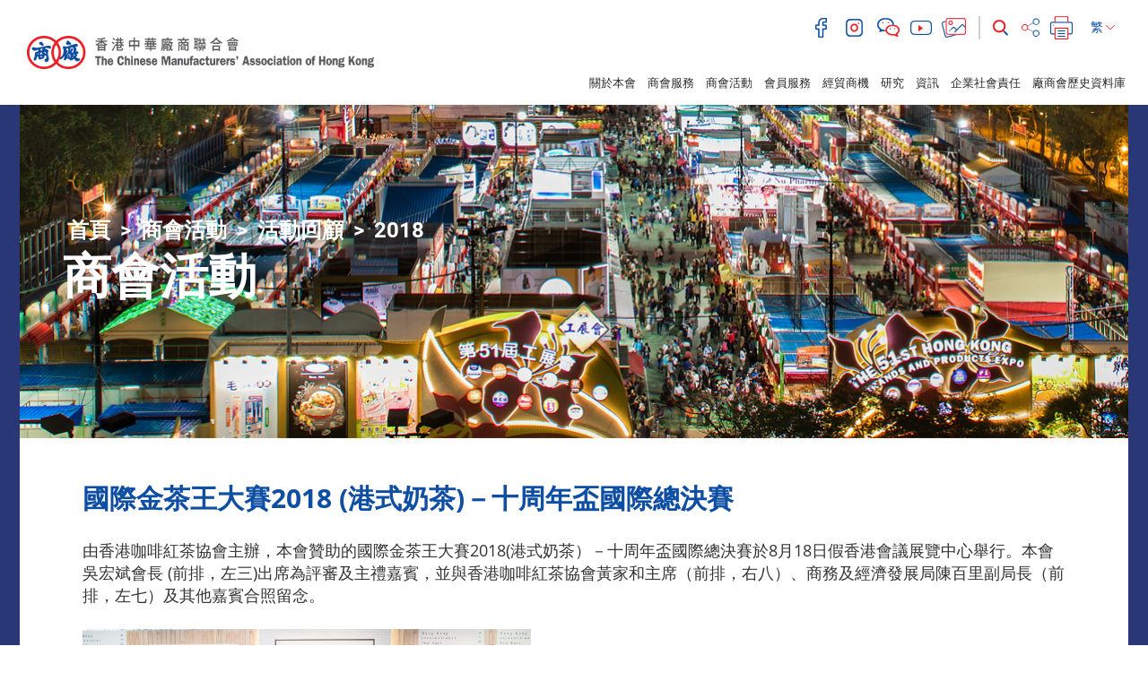

--- FILE ---
content_type: text/html; charset=UTF-8
request_url: https://cma.org.hk/tc/menu/97/content/1414?page=3
body_size: 52948
content:
<!DOCTYPE html>
<html>
    <head>
        <meta charset="utf-8">
        <meta http-equiv="X-UA-Compatible" content="IE=edge,chrome=1">
        <meta name="viewport" content="width=device-width, initial-scale=1">
        <title>香港中華廠商聯合會</title>
        <meta name="language" content="tc">
        <meta name="copyright" content="&copy; 2026 版權屬香港中華廠商聯合會所有">
        <meta name="robots" content="index, follow">
                    <meta name="title" content="香港中華廠商聯合會 The Chinese Manufacturers&#039; Association of Hong Kong">
            <meta name="description" content="香港中華廠商聯合會 The Chinese Manufacturers&#039; Association of Hong Kong">
            <meta name="keywords" content="香港中華廠商聯合會 The Chinese Manufacturers&#039; Association of Hong Kong">
                <meta name="author" content="The Chinese Manufacturers&#039; Association of Hong Kong 香港中華廠商聯合會">
        <meta property="og:type" content="website">
        <meta property="og:url" content="https://cma.org.hk/tc/menu/97/content/1414?page=3">
        <meta property="og:site_name" content="The Chinese Manufacturers&#039; Association of Hong Kong 香港中華廠商聯合會">
                                    <meta property="og:title" content="香港中華廠商聯合會 The Chinese Manufacturers&#039; Association of Hong Kong">
            <meta property="og:description" content="香港中華廠商聯合會 The Chinese Manufacturers&#039; Association of Hong Kong">
            <meta property="og:image" content="https://www.cma.org.hk/favicon.jpg">
                <link rel="icon" type="image/vnd.microsoft.icon" href="https://cma.org.hk/favicon.ico?v=4">
        <link rel="shortcut icon" type="image/vnd.microsoft.icon" href="https://cma.org.hk/favicon.ico?v=4">

        <script src="/bundles/pjcore/js/vendor/jquery/jquery.min.js"></script>
        <script type="text/javascript" src="//s7.addthis.com/js/300/addthis_widget.js#pubid=ra-57905baff208619f"></script>
        
        
                        <link rel="stylesheet" href="/css/1d6ea9c.css"/>
                        <link rel="stylesheet" href="/css/a80aaa4.css" />
    
                    <script async src="https://www.googletagmanager.com/gtag/js?id=AW-479913707"></script>
            <script>
            window.dataLayer = window.dataLayer || [];
            function gtag(){dataLayer.push(arguments);}
            gtag('js', new Date());
            gtag('config', 'UA-129914137-1');
            gtag('config', 'AW-479913707');
            </script>

                        </head>

    <body class="tc" data-lang="tc">
                    <header>
    <div class="container-fuild">
        <div class="row">
            <div class="col-lg-4 col-md-5">
                <a href="/tc/" class="header-logo">
                    <img src="https://www.cma.org.hk/uploads/images/common/header/logo.png" alt="The Chinese Manufacturers' Association of Hong Kong">
                </a>
                <a class="menu-btn" href="javascript:void(0)">
                    <i class="fa fa-lg fa-bars"></i>
                </a>
            </div>
            <div class="col-lg-8 col-md-7">


                                                                                                                                                                                                                                                                
                <div class="header-main">
                    <div class="header-main-top">
                        <div class="header-social">
                                                            <a href="https://www.facebook.com/HashtagCMA" target="_blank">
                                    <img class="header-icon" src="https://www.cma.org.hk/uploads/images/common/header/icon_facebook.png" alt="facebook">
                                </a>
                                                                                        <a href="https://www.instagram.com/hashtagcma/" target="_blank">
                                    <img class="header-icon" src="https://www.cma.org.hk/uploads/images/common/header/icon_instagram.png" alt="instagram">
                                </a>
                                                                                        <a href="http://cma.org.hk/uploads/ckfinder/images/Header/qrcode.JPG" target="_blank" class="fancybox-wechat">
                                    <img class="header-icon" src="https://www.cma.org.hk/uploads/images/common/header/icon_wechat.png" alt="wechat">
                                </a>
                                                                                        <a href="https://www.youtube.com/channel/UCCfQru_Y3iIXEvX_ekQOIaQ" target="_blank">
                                    <img class="header-icon" src="https://www.cma.org.hk/uploads/images/common/header/icon_youtube.png" alt="youtube">
                                </a>
                                                        <a href="http://www.flickr.com/photos/99835276@N05/sets/" target="_blank"><img class="header-icon" src="https://www.cma.org.hk/uploads/images/common/header/icon_image.png" alt="image"></a>
                        </div>
                        <div class="header-function">
                            <div class="header-search">
                                <form class="form-search" action="/tc/search" method="GET">
                                    <div class="form-group">
                                        <input type="text" class="form-control" id="input-search" name="q" placeholder="搜尋" value="">
                                        <button class="btn-search" type="submit"><img class="header-icon" src="https://www.cma.org.hk/uploads/images/common/header/icon_search.png" alt="search"></button>
                                    </div>
                                </form>
                            </div>
                                                        <!-- Go to www.addthis.com/dashboard to customize your tools -->
                            <!-- <script type="text/javascript" src="//s7.addthis.com/js/300/addthis_widget.js#pubid=ra-57905baff208619f"></script> -->
                            <!-- Go to www.addthis.com/dashboard to customize your tools --> <div class="addthis_inline_share_toolbox_q4ik"></div>
                            <a href="javascript:window.print();" ><img class="header-icon" src="https://www.cma.org.hk/uploads/images/common/header/icon_print.png" alt="print"></a>
                            <!--<a href="javascript:window.print();" ><img class="header-icon" src="https://www.cma.org.hk/uploads/images/common/header/icon_print.png" alt="print"></a>-->
                            <div class="header-lang">
                                <div class="btn-group">
                                    <button type="button" class="btn btn-default dropdown-toggle" data-toggle="dropdown" aria-haspopup="true" aria-expanded="false">
                                        繁 <img class="header-icon" src="https://www.cma.org.hk/uploads/images/common/header/lang_arrow.png" alt="select">
                                    </button>
                                    <ul class="dropdown-menu">
                                                                                    <li class="active"><a href="/tc/menu/97/content/1414?page=3">繁</a></li>
                                            <li ><a href="/sc/menu/97/content/1414?page=3">简</a></li>
                                            <li ><a href="/en/menu/97/content/1414?page=3">EN</a></li>
                                                                            </ul>
                                </div>
                                
                            </div>
                        </div>
                    </div>
                    
                </div>
            </div>
            <div class="col-lg-9 col-lg-offset-3 col-md-12">
                <div class="header-main-btm">
                    <div class="header-menu">
                        <ul class="list-inline">
                            <li><a href="javascript:void(0)">關於本會</a><span></span>
                                <ul>
                                                                                                                        <li><a class="" href="/tc/menu/10">簡介及宗旨</a>
                                                                                        </li>
                                                                                    <li><a class="" href="/tc/menu/11">發展里程</a>
                                                                                        </li>
                                                                                    <li><a class="" href="/tc/menu/12">會長獻辭</a>
                                                                                        </li>
                                                                                    <li><a class="" href="/tc/menu/181">立法會代表</a>
                                                                                        </li>
                                                                                    <li><a class="" href="/tc/menu/14">架構</a>
                                                                                        </li>
                                                                                    <li><a class="" href="/tc/menu/15">會董名錄</a>
                                                                                            <ul>
                                                                                                            <li><a class="" href="/tc/menu/22">永遠名譽會長</a></li>
                                                                                                            <li><a class="" href="/tc/menu/23">第43屆會董會</a></li>
                                                                                                            <li><a class="" href="/tc/menu/24">名譽職務</a></li>
                                                                                                    </ul>
                                                                                        </li>
                                                                                    <li><a class="" href="/tc/menu/16">歷屆會長</a>
                                                                                        </li>
                                                                                    <li><a class="" href="/tc/menu/17">委員會</a>
                                                                                            <ul>
                                                                                                            <li><a class="" href="/tc/menu/25">常務委員會</a></li>
                                                                                                            <li><a class="" href="/tc/menu/26">事務委員會</a></li>
                                                                                                            <li><a class="" href="/tc/menu/27">婦女委員會</a></li>
                                                                                                            <li><a class="" href="/tc/menu/28">青年委員會</a></li>
                                                                                                            <li><a class="" href="/tc/menu/29">行業委員會</a></li>
                                                                                                    </ul>
                                                                                        </li>
                                                                                    <li><a class="" href="/tc/menu/136">2021選舉委員會工業界(第二) 選委</a>
                                                                                        </li>
                                                                                    <li><a class="" href="/tc/menu/18">秘書處行政人員</a>
                                                                                        </li>
                                                                                    <li><a class="" href="/tc/menu/19">廠商會中學</a>
                                                                                        </li>
                                                                                    <li><a class="" href="/tc/menu/20">廠商會蔡章閣中學</a>
                                                                                        </li>
                                                                                    <li><a class="" href="/tc/menu/21">職位空缺</a>
                                                                                        </li>
                                                                                                                                                                                                                                                                                                                                                                                                                                                                                                                                                                                                                                                                                                                                                                                                                                                                                                                                                                                                                                                                                                                                                                    </ul>

                            </li>
                            <li><a href="javascript:void(0)">商會服務</a><span></span>
                                <ul>
                                                                                                                        <li><a class="" href="/tc/menu/30">品牌推廣</a>
                                                                                            </li>
                                                                                    <li><a class="" href="/tc/menu/31">展覧服務</a>
                                                                                            </li>
                                                                                    <li><a class="" href="/tc/menu/32">產品檢測及認證</a>
                                                                                            </li>
                                                                                    <li><a class="" href="/tc/menu/171">科技商品化CMA+</a>
                                                                                            </li>
                                                                                    <li><a class="" href="/tc/menu/33">來源證及電子商務</a>
                                                                                            </li>
                                                                                    <li><a class="" href="/tc/menu/34">保險代理服務</a>
                                                                                            </li>
                                                                                    <li><a class="" href="/tc/menu/35">工商協會秘書處服務</a>
                                                                                            </li>
                                                                                    <li><a class="" href="/tc/menu/36">公司秘書服務</a>
                                                                                            </li>
                                                                                    <li><a class="" href="/tc/menu/38">培訓服務</a>
                                                                                            </li>
                                                                                    <li><a class="" href="/tc/menu/39">內地支援</a>
                                                                                            </li>
                                                                                    <li><a class="" href="/tc/menu/131">會議廳租用</a>
                                                                                            </li>
                                                                                    <li><a class="" href="/tc/menu/153">廠商會ESG+計劃</a>
                                                                                                    <ul>
                                                                                                                    <li><a class="" href="/tc/menu/161">廠商會「ESG 約章」</a></li>
                                                                                                                    <li><a class="" href="/tc/menu/162">「ESG約章」參與公司優惠</a></li>
                                                                                                                    <li><a class="" href="/tc/menu/163">香港ESG獎</a></li>
                                                                                                            </ul>
                                                                                            </li>
                                                                                                                                                                                                                                                                                                                                                                                                                                                                                                                        </ul>
                            </li>
                            <li><a href="javascript:void(0)">商會活動</a><span></span>
                                <ul>
                                                                                                                                                                         <li><a class="" href="/tc/menu/41">培訓課程</a>
                                                                                                    </li>
                                                                                                                                                                                 <li><a class="" href="/tc/menu/42">研討會</a>
                                                                                                    </li>
                                                                                                                                                                                 <li><a class="" href="/tc/menu/43">接待來訪團</a>
                                                                                                    </li>
                                                                                                                                                                                 <li><a class="" href="/tc/menu/44">考察及訪問團</a>
                                                                                                    </li>
                                                                                                                                                                                 <li><a class="" href="/tc/menu/45">品牌推廣活動</a>
                                                                                                            <ul>
                                                                                                                                                                                                 <li><a class="" href="/tc/menu/50">研討會與課程</a></li>
                                                                                                                                                                                                                                                                 <li><a class="" href="/tc/menu/51">展覽與推廣</a></li>
                                                                                                                                                                                                                                                                 <li><a class="" href="/tc/menu/52">品牌評審及認證</a></li>
                                                                                                                                                                                                                                                                 <li><a class="" href="/tc/menu/53">交流與聯繫</a></li>
                                                                                                                                                                                    </ul>
                                                                                                    </li>
                                                                                                                                                                                 <li><a class="" href="/tc/menu/46">展覽會</a>
                                                                                                            <ul>
                                                                                                                                                                                                 <li><a class="" href="/tc/menu/54">香港工展會</a></li>
                                                                                                                                                                                                                                                                 <li><a class="" href="/tc/menu/150">工展會購物節</a></li>
                                                                                                                                                                                                                                                                 <li><a class="" href="/tc/menu/55">香港美食嘉年華</a></li>
                                                                                                                                                                                                                                                                 <li><a class="" href="/tc/menu/56">香港工展會‧澳門</a></li>
                                                                                                                                                                                                                                                                 <li><a class="" href="/tc/menu/57">內地及其他展會</a></li>
                                                                                                                                                                                                                                                                 <li><a class="" href="/tc/menu/115">香港國際教育及職業展</a></li>
                                                                                                                                                                                                                                                                                                                </ul>
                                                                                                    </li>
                                                                                                                                                                                 <li><a class="" href="/tc/menu/47">香港工商業獎</a>
                                                                                                    </li>
                                                                                                                                                                                 <li><a class="" href="/tc/menu/48">聯會及其他活動</a>
                                                                                                    </li>
                                                                                                                                                                                <li><a class="" href="/tc/menu/49">活動回顧</a>
                                                                                                            <ul>
                                                                                                                                                                                                 <li><a class="" href="/tc/menu/183">2026</a></li>
                                                                                                                                                                                                                                                                 <li><a class="" href="/tc/menu/174">2025</a></li>
                                                                                                                                                                                                                                                                 <li><a class="" href="/tc/menu/167">2024</a></li>
                                                                                                                                                                                                                                                                 <li><a class="" href="/tc/menu/159">2023</a></li>
                                                                                                                                                                                                                                                                 <li><a class="" href="/tc/menu/148">2022</a></li>
                                                                                                                                                                                                                                                                                                                                                                                                                                                                                                                                                                                                                                                                                                                                                                                                                                                                                                                                                            </ul>
                                                                                                    </li>
                                                                                                                                                                                                                                                                                                                                                                                                                                                                                                                                 <li><a class="" href="/tc/menu/170">廠商會90周年慶祝活動</a>
                                                                                                    </li>
                                                                                                                                                                                 <li><a class="" href="/tc/menu/175">「發揮香港優勢 深化國際合作」高峰論壇</a>
                                                                                                    </li>
                                                                                                                                                                                 <li><a class="" href="/tc/menu/176">2025年廠商會工商體育邀請賽</a>
                                                                                                    </li>
                                                                                                                                                                                                                                                                                                                                                                                                                                                                                                                                                                                                                                                                                                                                                                                                                                                                                                                                                                                                                                                                                                    </ul>
                            </li>
                            <li><a href="javascript:void(0)">會員服務</a><span></span>
                                <ul>
                                                                                                                                                                        <li><a class="" href="/tc/menu/58">會員類別</a>
                                                                                                    </li>
                                                                                                                                                                                <li><a class="" href="/tc/menu/59">入會申請</a>
                                                                                                    </li>
                                                                                                                                                                                <li><a class="" href="/tc/menu/138">CMA良倉</a>
                                                                                                    </li>
                                                                                                                                                                                <li><a class="" href="/tc/menu/137">CMA 網片工場</a>
                                                                                                    </li>
                                                                                                                                                                                <li><a class="" href="/tc/menu/60">會員優惠</a>
                                                                                                    </li>
                                                                                                                                                                                <li><a class="" href="/tc/menu/61">會員活動</a>
                                                                                                    </li>
                                                                                                                                                                                                                                                                    <li><a class="" href="/tc/menu/63">推薦會員計劃</a>
                                                                                                    </li>
                                                                                                                                                                                <li><a class="" href="/tc/menu/64">專業顧問團隊</a>
                                                                                                    </li>
                                                                                                                                                                                <li><a class="" href="/tc/menu/65">各類會員服務申請表格</a>
                                                                                                    </li>
                                                                                                                                                                                <li><a class="" href="/tc/menu/66">社交平台</a>
                                                                                                    </li>
                                                                                                                                                                                <li><a class="" href="/tc/menu/119">最新章程</a>
                                                                                                    </li>
                                                                                                                                                                                                                                                                                                                                                                                                                                                                                                                                                                                                                                                                                                        </ul>
                            </li>
                            <li><a href="javascript:void(0)">經貿商機</a><span></span>
                                <ul>
                                                                                                                        <li><a class="" href="/tc/menu/69">市場資訊</a>
                                                                                            </li>
                                                                                    <li><a class="" href="/tc/menu/70">創科資訊</a>
                                                                                            </li>
                                                                                    <li><a class="" href="/tc/menu/71">招標</a>
                                                                                            </li>
                                                                                                                                                                                                                        </ul>
                            </li>
                            <li><a href="javascript:void(0)">研究</a><span></span>
                                <ul>
                                                                                                                        <li><a class="" href="/tc/menu/72">意見書</a>
                                                                                            </li>
                                                                                    <li><a class="" href="/tc/menu/73">專題研究</a>
                                                                                            </li>
                                                                                    <li><a class="" href="/tc/menu/74">調研</a>
                                                                                            </li>
                                                                                    <li><a class="" href="/tc/menu/109">經貿時事短評</a>
                                                                                            </li>
                                                                                    <li><a class="" href="/tc/menu/123">大灣區港資製造業研究報告</a>
                                                                                            </li>
                                                                                                                                                                                                                        </ul>
                            </li>
                            <li><a href="javascript:void(0)">資訊</a><span></span>
                                <ul>
                                                                                                                                                                                                                            <li><a class="" href="/tc/menu/75">新聞稿</a>
                                                                                                                    <ul>
                                                                                                                                                                                                            <li><a class="" href="/tc/menu/182">2026</a></li>
                                                                                                                                                                                                                                                                                <li><a class="" href="/tc/menu/173">2025</a></li>
                                                                                                                                                                                                                                                                                <li><a class="" href="/tc/menu/168">2024</a></li>
                                                                                                                                                                                                                                                                                <li><a class="" href="/tc/menu/156">2023</a></li>
                                                                                                                                                                                                                                                                                <li><a class="" href="/tc/menu/139">2022</a></li>
                                                                                                                                                                                                                                                                                <li><a class="" href="/tc/menu/130">2021</a></li>
                                                                                                                                                                                                                                                                                <li><a class="" href="/tc/menu/121">2020</a></li>
                                                                                                                                                                                                                                                                                <li><a class="" href="/tc/menu/111">2019</a></li>
                                                                                                                                                                                                                                                                                                                                                                                                                                                                                                                                                                                                                                                                                                                                                </ul>
                                                                                                            </li>
                                                                                                                                                                                                                                                                                    <li><a class="" href="/tc/menu/76">企業雄才</a>
                                                                                                            </li>
                                                                                                                                                                                                                                                                                    <li><a class="" href="/tc/menu/77">會員月報</a>
                                                                                                            </li>
                                                                                                                                                                                                                                                                                    <li><a class="" href="/tc/menu/78">內地政策</a>
                                                                                                            </li>
                                                                                                                                                                                                                                                                                    <li><a class="" href="/tc/menu/80">年報</a>
                                                                                                            </li>
                                                                                                                                                                                                                                                                                                                                                                                                                                                                                                                                                <li><a class="" href="/tc/menu/172/resources/4">廠商會90周年紀念冊</a>
                                                                                                                                                                                                            <li><a href="/tc/menu/128">Hashtag CMA</a></li>
                                                                                                                                                                                                                                                                                            </ul>
                            </li>
                            <li><a href="javascript:void(0)">企業社會責任</a><span></span>
                                <ul>
                                                                                                                        <li><a class="" href="/tc/menu/82">廠商會獎學金</a>
                                                                                            </li>
                                                                                    <li><a class="" href="/tc/menu/83">工展顯關懷</a>
                                                                                            </li>
                                                                                    <li><a class="" href="/tc/menu/84">其他社會服務</a>
                                                                                            </li>
                                                                                    <li><a class="" href="/tc/menu/165">誠信營商約章</a>
                                                                                            </li>
                                                                                                                                                                                                                        </ul>
                            </li>
                                                                                    <li><a href="/tc/menu/100">廠商會歷史資料庫</a></li>
                                                    </ul>
                    </div>
                </div>
            </div>
        </div>
    </div>
</header>
        
        
    <div class="inner">
        <section class="section-banner">
    <div class="banner-bg">
        <div class="banner-img" style="background-image:url(https://www.cma.org.hk/uploads/images/common/banner/3.jpg)"></div>
    </div>
    
    <div class="container-vm">
        <div class="container-vm-box">
            <div class="container container-xl">
                                    <ol class="breadcrumb">
    <li><a href="/tc/">首頁</a></li>
                <li>
            <a class="" href="/tc/menu/3">商會活動</a>
        </li>
            <li>
            <a class="" href="/tc/menu/49">活動回顧</a>
        </li>
            <li>
            <a class="active" href="/tc/menu/97">2018</a>
        </li>
    </ol>
                                <h1>商會活動</h1>
            </div>
        </div>
    </div>
</section>

        <section class="section-main">
            
            <div class="content-main">
                <div class="container container-xl">

                    <h2 class="">國際金茶王大賽2018 (港式奶茶)－十周年盃國際總決賽</h2>

                    


                                                                                            <div class="ck-box">
	由香港咖啡紅茶協會主辦，本會贊助的國際金茶王大賽2018(港式奶茶）－十周年盃國際總決賽於8月18日假香港會議展覽中心舉行。本會吳宏斌會長 (前排，左三)出席為評審及主禮嘉賓，並與香港咖啡紅茶協會黃家和主席（前排，右八）、商務及經濟發展局陳百里副局長（前排，左七）及其他嘉賓合照留念。<br />
<br />
<a href="http://cma.org.hk/uploads/ckfinder/images/Events/PastEvents/2018/20180818%20EOL1%20%E5%9C%8B%E9%9A%9B%E9%87%91%E8%8C%B6%E7%8E%8B%E5%A4%A7%E8%B3%BD2018(%E6%B8%AF%E5%BC%8F%E5%A5%B6%E8%8C%B6)%EF%BC%8D%E5%8D%81%E5%91%A8%E5%B9%B4%E7%9B%83%E5%9C%8B%E9%9A%9B%E7%B8%BD%E6%B1%BA%E8%B3%BD.jpg"><img alt="" src="https://cma.org.hk/uploads/ckfinder/images/Events/PastEvents/2018/20180818%20EOL1%20%E5%9C%8B%E9%9A%9B%E9%87%91%E8%8C%B6%E7%8E%8B%E5%A4%A7%E8%B3%BD2018(%E6%B8%AF%E5%BC%8F%E5%A5%B6%E8%8C%B6)%EF%BC%8D%E5%8D%81%E5%91%A8%E5%B9%B4%E7%9B%83%E5%9C%8B%E9%9A%9B%E7%B8%BD%E6%B1%BA%E8%B3%BD.jpg" style="width: 500px; height: 154px;" /></a>
</div>
                                                <br>
                    

                </div>
            </div>
        </section>
    </div>


    
                    <footer>
    <div class="footer-top">
        <div class="container container-xl">
            <div class="row">
                <div class="col-lg-5 col-lg-push-7">
                    <div class="footer-logo">
                        <img src="https://www.cma.org.hk/uploads/images/common/footer/logo.png" alt="The Chinese Manufacturers' Association of Hong Kong">
                    </div>
                </div>
                <div class="col-lg-7 col-lg-pull-5">
                    <div class="footer-menu">
                                                                                                                                <a href="http://cma.org.hk/tc/menu/10">關於本會</a>
                                                                            <a href="http://cma.org.hk/tc/menu/21">職位空缺</a>
                                                <a href="/tc/information/1">網站連結</a>
                        <a href="/tc/information/2">刊登廣告</a>
                        <a href="/tc/contact">聯絡我們</a>
                        <a href="/tc/information/3">免責聲明</a>
                        <a href="/tc/site-map">網站地圖</a>
                    </div>
                </div>
            </div>
        </div>
    </div>
    <div class="footer-btm">
        <div class="container container-xl">
            <div class="row">
                <div class="col-lg-7">
                    <div class="footer-btm-left">
                        &copy; 2026 版權屬香港中華廠商聯合會所有
                    </div>
                </div>
                <div class="col-lg-5">
                    <div class="footer-btm-right">
                        香港中環干諾道中64-66號廠商會大廈5樓
                    </div>
                </div>
            </div>
        </div>
    </div>
</footer>
        
        <script type="text/javascript" src="/js/efb3062.js"></script>

                        <script src="/bundles/pjcore/js/vendor/fancybox/jquery.fancybox.pack.js"></script>
                                <script type="text/javascript" src="/js/e8d66b4.js"></script>
        <script>
        $(function(){
            $(".media-item").fancybox({
                margin      : 50,
                wrapCSS     : "fancybox-gallery",
                padding     : 0,
                helpers: {
                    overlay: {
                        locked: false,
                        css: {'background-color': 'rgba(0, 65, 142, 0.78)' } // or your preferred hex color value
                    },
                    title : {
                        type : 'outside'
                    }
                }
            });
        });
    </script>
    <script>
        $(function(){
            var mainSwiper = new Swiper('#main-slide1 .swiper-container', {
                loop: true,
                pagination: {
                    el: '#main-slide1 .swiper-pagination',
                    clickable: true
                },
            });
        });
    </script>
        <script type="text/javascript">
            $(function(){
                $(".fancybox-wechat").fancybox({
                    margin      : 50,
                    wrapCSS     : "fancybox-gallery",
                    padding     : 0,
                    helpers: {
                        overlay: {
                            locked: false,
                            css: {'background-color': 'rgba(0, 65, 142, 0.78)' } // or your preferred hex color value
                        },
                        title : {
                            type : 'outside'
                        }
                    }
                });
            });
        </script>
    </body>
</html>
